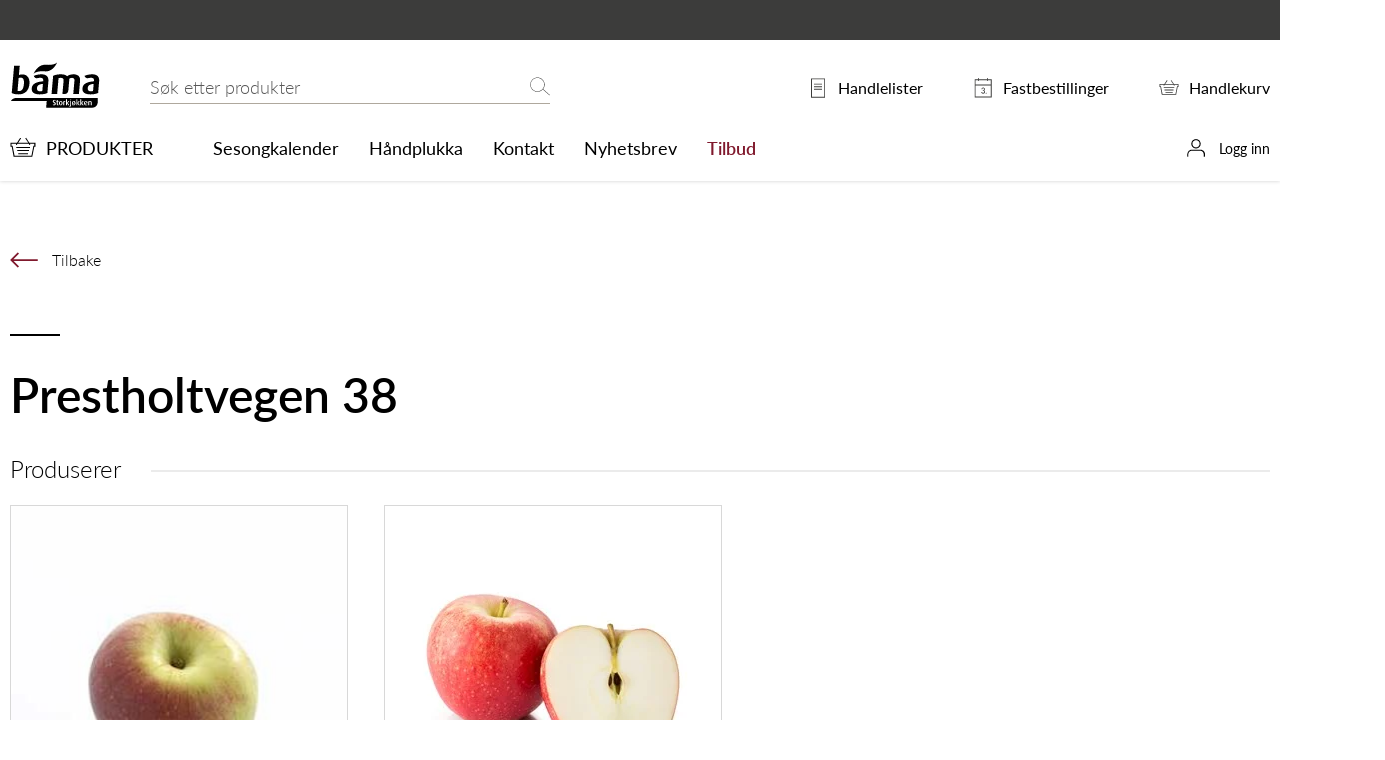

--- FILE ---
content_type: text/html; charset=utf-8
request_url: https://www.bamastorkjokken.no/sesongkalender/her-dyrker-vi/ost/prestholtvegen-38/
body_size: 6919
content:
<!doctype html>
<html class="no-js" lang="no">
<head>
            <script id="CookieConsent" src="https://policy.app.cookieinformation.com/uc.js"  data-culture="NB" data-gcm-version="2.0" data-consent-sharing-iframe-placement="body" type="text/javascript"></script>


<meta charset="utf-8"/>
<title>Prestholtvegen 38 | Bama Storkj&#248;kken</title>
<meta name="viewport" content="width=device-width,initial-scale=1,shrink-to-fit=no" />


<link rel="stylesheet" href="https://use.typekit.net/xok1jjo.css">
<link href="/dist/vendors~global.cfca6e11.css" rel="stylesheet" /><link href="/dist/global.39034818.css" rel="stylesheet" />
<meta property="og:title" content="Prestholtvegen 38" />

<meta property="og:type" content="website" /> 
<meta property="og:url" content="https://www.bamastorkjokken.no/sesongkalender/her-dyrker-vi/ost/prestholtvegen-38/" />


<meta property="og:site_name" content="Bama Storkj&#248;kken" />
<meta property="og:locale" content="nb_NO" />

<meta name="twitter:card" content="summary" />


<link rel="apple-touch-icon" sizes="57x57" href="/apple-icon-57x57.png">
<link rel="apple-touch-icon" sizes="60x60" href="/apple-icon-60x60.png">
<link rel="apple-touch-icon" sizes="72x72" href="/apple-icon-72x72.png">
<link rel="apple-touch-icon" sizes="76x76" href="/apple-icon-76x76.png">
<link rel="apple-touch-icon" sizes="114x114" href="/apple-icon-114x114.png">
<link rel="apple-touch-icon" sizes="120x120" href="/apple-icon-120x120.png">
<link rel="apple-touch-icon" sizes="144x144" href="/apple-icon-144x144.png">
<link rel="apple-touch-icon" sizes="152x152" href="/apple-icon-152x152.png">
<link rel="apple-touch-icon" sizes="180x180" href="/apple-icon-180x180.png">
<link rel="icon" type="image/png" sizes="192x192" href="/android-icon-192x192.png">
<link rel="icon" type="image/png" sizes="32x32" href="/favicon-32x32.png">
<link rel="icon" type="image/png" sizes="96x96" href="/favicon-96x96.png">
<link rel="icon" type="image/png" sizes="16x16" href="/favicon-16x16.png">
<link rel="manifest" href="/manifest.webmanifest">
<meta name="msapplication-TileColor" content="#ffffff">
<meta name="msapplication-TileImage" content="/ms-icon-144x144.png">
<meta name="theme-color" content="#ffffff">
<script type="text/javascript">
!function(T,l,y){var S=T.location,k="script",D="instrumentationKey",C="ingestionendpoint",I="disableExceptionTracking",E="ai.device.",b="toLowerCase",w="crossOrigin",N="POST",e="appInsightsSDK",t=y.name||"appInsights";(y.name||T[e])&&(T[e]=t);var n=T[t]||function(d){var g=!1,f=!1,m={initialize:!0,queue:[],sv:"5",version:2,config:d};function v(e,t){var n={ },a="Browser";return n[E+"id"]=a[b](),n[E+"type"]=a,n["ai.operation.name"]=S&&S.pathname||"_unknown_",n["ai.internal.sdkVersion"]="javascript:snippet_"+(m.sv||m.version),{time:function(){var e=new Date;function t(e){var t=""+e;return 1===t.length&&(t="0"+t),t}return e.getUTCFullYear()+"-"+t(1+e.getUTCMonth())+"-"+t(e.getUTCDate())+"T"+t(e.getUTCHours())+":"+t(e.getUTCMinutes())+":"+t(e.getUTCSeconds())+"."+((e.getUTCMilliseconds()/1e3).toFixed(3)+"").slice(2,5)+"Z"}(),iKey:e,name:"Microsoft.ApplicationInsights."+e.replace(/-/g,"")+"."+t,sampleRate:100,tags:n,data:{baseData:{ver:2}}}}var h=d.url||y.src;if(h){function a(e) { var t, n, a, i, r, o, s, c, u, p, l; g = !0, m.queue = [], f || (f = !0, t = h, s = function () { var e = {}, t = d.connectionString; if (t) for (var n = t.split(";"), a = 0; a < n.length; a++) { var i = n[a].split("="); 2 === i.length && (e[i[0][b]()] = i[1]) } if (!e[C]) { var r = e.endpointsuffix, o = r ? e.location : null; e[C] = "https://" + (o ? o + "." : "") + "dc." + (r || "services.visualstudio.com") } return e }(), c = s[D] || d[D] || "", u = s[C], p = u ? u + "/v2/track" : d.endpointUrl, (l = []).push((n = "SDK LOAD Failure: Failed to load Application Insights SDK script (See stack for details)", a = t, i = p, (o = (r = v(c, "Exception")).data).baseType = "ExceptionData", o.baseData.exceptions = [{ typeName: "SDKLoadFailed", message: n.replace(/\./g, "-"), hasFullStack: !1, stack: n + "\nSnippet failed to load [" + a + "] -- Telemetry is disabled\nHelp Link: https://go.microsoft.com/fwlink/?linkid=2128109\nHost: " + (S && S.pathname || "_unknown_") + "\nEndpoint: " + i, parsedStack: [] }], r)), l.push(function (e, t, n, a) { var i = v(c, "Message"), r = i.data; r.baseType = "MessageData"; var o = r.baseData; return o.message = 'AI (Internal): 99 message:"' + ("SDK LOAD Failure: Failed to load Application Insights SDK script (See stack for details) (" + n + ")").replace(/\"/g, "") + '"', o.properties = { endpoint: a }, i }(0, 0, t, p)), function (e, t) { if (JSON) { var n = T.fetch; if (n && !y.useXhr) n(t, { method: N, body: JSON.stringify(e), mode: "cors" }); else if (XMLHttpRequest) { var a = new XMLHttpRequest; a.open(N, t), a.setRequestHeader("Content-type", "application/json"), a.send(JSON.stringify(e)) } } }(l, p)) }function i(e,t){f || setTimeout(function () { !t && m.core || a() }, 500)}var e=function(){var n=l.createElement(k);n.src=h;var e=y[w];return!e&&""!==e||"undefined"==n[w]||(n[w]=e),n.onload=i,n.onerror=a,n.onreadystatechange=function(e,t){"loaded" !== n.readyState && "complete" !== n.readyState || i(0, t)},n}();y.ld<0?l.getElementsByTagName("head")[0].appendChild(e):setTimeout(function(){l.getElementsByTagName(k)[0].parentNode.appendChild(e)},y.ld||0)}try{m.cookie = l.cookie}catch(p){ }function t(e){for(;e.length;)!function(t){m[t] = function () { var e = arguments; g || m.queue.push(function () { m[t].apply(m, e) }) }}(e.pop())}var n="track",r="TrackPage",o="TrackEvent";t([n+"Event",n+"PageView",n+"Exception",n+"Trace",n+"DependencyData",n+"Metric",n+"PageViewPerformance","start"+r,"stop"+r,"start"+o,"stop"+o,"addTelemetryInitializer","setAuthenticatedUserContext","clearAuthenticatedUserContext","flush"]),m.SeverityLevel={Verbose:0,Information:1,Warning:2,Error:3,Critical:4};var s=(d.extensionConfig||{ }).ApplicationInsightsAnalytics||{ };if(!0!==d[I]&&!0!==s[I]){var c="onerror";t(["_"+c]);var u=T[c];T[c]=function(e,t,n,a,i){var r=u&&u(e,t,n,a,i);return!0!==r&&m["_"+c]({message:e,url:t,lineNumber:n,columnNumber:a,error:i}),r},d.autoExceptionInstrumented=!0}return m}(y.cfg);function a(){y.onInit && y.onInit(n)}(T[t]=n).queue&&0===n.queue.length?(n.queue.push(a),n.trackPageView({ })):a()}(window,document,{
    src: "https://js.monitor.azure.com/scripts/b/ai.2.min.js",
    crossOrigin: "anonymous",
    onInit: function (sdk) {
        sdk.addTelemetryInitializer(function (envelope) {
            envelope.tags["ai.cloud.role"] = "bgra02mstr8hqe5prod";
            envelope.tags["ai.cloud.roleInstance"] = "90ead35c50fea541fad6ca622160a92f17519cccb8a005f2edea63e7a2472b8c";
        });
    },
    cfg: {
        instrumentationKey: "1fe522ea-d7e0-4573-8eca-178d266131d4"
    }});
</script>

<script>
    var dataLayer = window.dataLayer || [];
</script>


<!-- Google Tag Manager -->
<script>
    (function(w,d,s,l,i){w[l]=w[l]||[];w[l].push({'gtm.start':
            new Date().getTime(),event:'gtm.js'});var f=d.getElementsByTagName(s)[0],
            j=d.createElement(s),dl=l!='dataLayer'?'&l='+l:'';j.async=true;j.src=
            'https://www.googletagmanager.com/gtm.js?id='+i+dl;f.parentNode.insertBefore(j,f);
    })(window, document, 'script', 'dataLayer', 'GTM-NVQ3MSK');
</script>
<!-- End Google Tag Manager -->

    
    

    
    
<script type="text/javascript">var appInsights=window.appInsights||function(config){function t(config){i[config]=function(){var t=arguments;i.queue.push(function(){i[config].apply(i,t)})}}var i={config:config},u=document,e=window,o="script",s="AuthenticatedUserContext",h="start",c="stop",l="Track",a=l+"Event",v=l+"Page",r,f;setTimeout(function(){var t=u.createElement(o);t.src=config.url||"https://js.monitor.azure.com/scripts/a/ai.0.js";u.getElementsByTagName(o)[0].parentNode.appendChild(t)});try{i.cookie=u.cookie}catch(y){}for(i.queue=[],r=["Event","Exception","Metric","PageView","Trace","Dependency"];r.length;)t("track"+r.pop());return t("set"+s),t("clear"+s),t(h+a),t(c+a),t(h+v),t(c+v),t("flush"),config.disableExceptionTracking||(r="onerror",t("_"+r),f=e[r],e[r]=function(config,t,u,e,o){var s=f&&f(config,t,u,e,o);return s!==!0&&i["_"+r](config,t,u,e,o),s}),i}({instrumentationKey:"1fe522ea-d7e0-4573-8eca-178d266131d4",sdkExtension:"a"});window.appInsights=appInsights;appInsights.queue&&appInsights.queue.length===0&&appInsights.trackPageView();</script></head>
<body class="producerPage" id="top">
    <div class="srMenu">
        <h1 class="srOnly">Prestholtvegen 38</h1>
        <a href="#main" class="srOnly srOnly--focusable">Hovedinnhold</a>
        <a href="#menu" class="srOnly srOnly--focusable">Hovedmeny</a>

    </div>
    <!-- Google Tag Manager (noscript) -->
<noscript>
    <iframe src="https://www.googletagmanager.com/ns.html?id=GTM-NVQ3MSK" height="0" width="0" style="display: none; visibility: hidden"></iframe>
</noscript>
<!-- End Google Tag Manager (noscript) -->


    

    <header class="page-header page-header--shadow" data-sticky>

            <div class="page-header__user">
                <div class="page-header__user-inner">
                    <h2 class="page-header__user-heading"></h2>
                    
                </div>
            </div>

        <div class="page-header__inner">
            

<div class="page-header__logo">
    <a href="/" title="Bama Storkj&#248;kken">
        

<svg>
    <use xlink:href="/UI/global/symbol/svg/sprite.symbol.svg#logo"></use>
</svg>

    </a>
</div>
            <div class="page-header__search">
                
<div class="quickSearch" data-quicksearch>
    <div data-modal>
        <div class="quickSearch__inner">
            <form method="get" action="/sok/">
                <label for="searchText" id="sok" class="srOnly">Søk etter</label> 
                <input id="searchText" name="text" class="quickSearch__input" type="search" placeholder="Søk etter produkter" data-quicksearch-input />
                <button type="submit" class="quickSearch__button" data-quicksearch-button>
                    

<svg>
    <use xlink:href="/UI/global/symbol/svg/sprite.symbol.svg#search"></use>
</svg>

                    <span>Søk</span>
                </button> 
            </form>
            <button class="quickSearch__close" aria-label="Lukk søket" tabindex="-1" data-quicksearch-close>
                

<svg>
    <use xlink:href="/UI/global/symbol/svg/sprite.symbol.svg#close"></use>
</svg>

            </button>
        </div>
        <div class="quickSearch__result" data-quicksearch-result-wrapper data-quicksearch-reentry>
            <div class="quickSearch__inner quickSearch__inner--result" data-quicksearch-result></div>
        </div>
    </div>
</div>

            </div>
            <div class="page-header__cart">
                <a href="/handlekurv/">
                    

<svg>
    <use xlink:href="/UI/global/symbol/svg/sprite.symbol.svg#cart"></use>
</svg>

                    <span class="page-header__cart-indicator"><span data-cart-count>0</span></span>
                </a>
            </div>
            <div class="page-header__tools">
                <ul class="utils">
                    <li class="utils__item">
                        <a href="/min-side/handlelister/">
                            

<svg>
    <use xlink:href="/UI/global/symbol/svg/sprite.symbol.svg#document"></use>
</svg>

                            <span class="utils__text">Handlelister</span>
                            
                        </a>
                    </li>
                        <li class="utils__item">
                            <a href="/min-side/fastbestilling/">
                                

<svg>
    <use xlink:href="/UI/global/symbol/svg/sprite.symbol.svg#calendar"></use>
</svg>

                                <span class="utils__text">Fastbestillinger</span>
                                
                            </a>
                        </li>
                    <li class="utils__item">
                        <a href="/handlekurv/">
                            

<svg>
    <use xlink:href="/UI/global/symbol/svg/sprite.symbol.svg#cart"></use>
</svg>

                            <span class="utils__text">Handlekurv</span>
                            <span class="utils__cart-indicator"><span data-cart-count>0</span></span>
                        </a>
                    </li>
                </ul>
            </div>
            <div class="page-header__menu-trigger">
                <button class="page-header__menu-trigger-button" aria-label="todo" aria-controls="popover-menu" aria-expanded="false" data-bg-lock data-toggle="toggle-menu">
                    

<svg>
    <use xlink:href="/UI/global/symbol/svg/sprite.symbol.svg#menu"></use>
</svg>

                </button>
            </div>
        </div>
        <div class="page-header__shortcuts" id="popover-menu">
            <div class="page-header__shortcuts-close-button">
                <button aria-label="Lukk" data-menu-close>
                    

<svg>
    <use xlink:href="/UI/global/symbol/svg/sprite.symbol.svg#close"></use>
</svg>

                </button>
            </div>
            <ul class="page-header__shortcuts-main-items">
                    <li >
                        <a href="/produkter/" class="page-header__shortcuts-main">
                            

<svg>
    <use xlink:href="/UI/global/symbol/svg/sprite.symbol.svg#cart"></use>
</svg>

                            <span>Produkter</span>
                        </a>
                    </li>
                                <li class="page-header__shortcuts-items">
                    <ul>
    <li><a href="/sesongkalender/">Sesongkalender</a></li><li><a href="/handplukka/">H&#229;ndplukka</a></li><li><a href="/kontakt/">Kontakt</a></li><li><a href="/nyhetsbrev/">Nyhetsbrev</a></li><li><a href="/kampanje/" class="page-header__shortcut-link page-header__shortcut-link--tilbud">Tilbud</a></li>
</ul>
                </li>
            </ul>
            <ul class="page-header__shortcuts-lists">
                <li>
                    <a href="/min-side/handlelister/">
                        

<svg>
    <use xlink:href="/UI/global/symbol/svg/sprite.symbol.svg#document"></use>
</svg>

                        <span>Handlelister</span>
                        <span class="utils__cart-count"><span data-shoppinglist-count>0</span></span>
                    </a>
                </li>
                    <li>
                        <a href="/min-side/fastbestilling/">
                            

<svg>
    <use xlink:href="/UI/global/symbol/svg/sprite.symbol.svg#calendar"></use>
</svg>

                            <span>Fastbestillinger</span>
                            <span class="utils__cart-count"><span data-recurring-count>0</span></span>
                        </a>
                    </li>
                <li>
                    <a href="/handlekurv/">
                        

<svg>
    <use xlink:href="/UI/global/symbol/svg/sprite.symbol.svg#cart"></use>
</svg>

                        <span>Handlekurv</span>
                    </a>
                </li>
            </ul>
            <ul class="page-header__shortcuts-users">
                    <li>
                        <a href="/logg-inn/">
                            

<svg>
    <use xlink:href="/UI/global/symbol/svg/sprite.symbol.svg#user"></use>
</svg>

                            <span>Logg inn</span>
                        </a>
                    </li>
            </ul>
        </div>
    </header>

    
    

    
    
    


    <!-- Ads -->
    <!-- Ads -->
    <div class="wrapper">
        <main id="main">
            
            
            










<div class="producer">
    <a href="javascript: history.go(-1);" class="producer__back">
        

<svg>
    <use xlink:href="/UI/global/symbol/svg/sprite.symbol.svg#arrow"></use>
</svg>

        <span>Tilbake</span>
    </a>
    <h2 class="producer__heading">
        Prestholtvegen 38
    </h2>
    <div class="producer__columns">
        <div class="producer__left">

                    </div>
        <div class="producer__right">
        </div>
    </div>
    

<section class="season-product-list">
    <h2 class="season-product-list__heading">
        <span>Produserer</span>
    </h2>
    <div class="season-product-list__items">
            <article class="season-product-teaser">
                <a href="/alle-produkter/frukt/epler/eple-rod-aroma-70/" class="season-product-teaser__image"><img alt="" src="/globalassets/produktbilder-2/frukt/15505---eple-rod-aroma-70.jpg?width=340&amp;height=340&amp;mode=Crop" /></a>
                <h3 class="season-product-teaser__heading">Eple R&#248;d Aroma 70/+</h3>
            </article>
            <article class="season-product-teaser">
                <a href="/alle-produkter/frukt/epler/eple-rod-aroma/" class="season-product-teaser__image"><img alt="" src="/globalassets/produktbilder-2/100_1/1550-10-w6pg-main.jpg?width=340&amp;height=340&amp;mode=Crop" /></a>
                <h3 class="season-product-teaser__heading">EPLE R&#216;D AROMA</h3>
            </article>
    </div>
</section>

        <section class="producer-contact">
            <h2 class="producer-contact__heading"><span>Beliggenhet og kontakt</span></h2>
            <div class="producer-contact__content">
                <div class="producer-contact__item">
                    <h3>Prestholtvegen 38</h3>
                    <address>Prestholtvegen 38, 3812       AKKERHAUGEN</address>
                </div>
                <div class="producer-contact__item">
                    <p>Telefon: </p>
                    <p>Mobil: </p>
                    <p>E-post: <a href="mailto:"></a></p>
                </div>
                <div class="producer-contact__map" data-map='{"pois":[{"lat":"59,388392241383","lng":"9,22808673308993","name":"Prestholtvegen 38"}]}'></div>
            </div>
        </section>
</div>


<footer class="page-footer">
        <nav class="page-footer__shortcuts">
            <h2><span>Mine snarveier</span></h2>
            <ul>
    <li><a href="/handlekurv/">Handlekurv</a></li><li><a href="/min-side/">Min side</a></li><li><a href="/min-side/ViewOrdersAndInvoices" title="Kjøpshistorikk">Kj&#248;pshistorikk</a></li>
</ul>
        </nav>
    <nav class="page-footer__main">
        <h2>
            <span>Bama Storkj&#248;kken</span>
        </h2>
        <div class="page-footer__main-columns">
                <div class="page-footer__links page-footer__links--columns">
                    <ul>
    <li><a href="/sporsmal-og-svar/diverse/">Sp&#248;rsm&#229;l og svar</a></li><li><a href="/inspirasjon/">Inspirasjon</a></li><li><a href="/om-oss/">Om oss</a></li><li><a href="/nyhetsbrev/">Nyhetsbrev</a></li><li><a href="/bli-kunde/" title="Bli kunde">Bli kunde</a></li><li><a href="/registrer-bruker/" title="Opprett netthandelsbruker">Opprett netthandelsbruker</a></li><li><a href="/inspirasjon/eksterne-artikler/beredskap/" title="Beredskap">Beredskap</a></li>
</ul>
                </div>

                <ul class="page-footer__social" >
                        <li>
                            <a class="social-link" href="https://www.facebook.com/bamastorkjokken/">
                                

<svg>
    <use xlink:href="/UI/global/symbol/svg/sprite.symbol.svg#facebook"></use>
</svg>

                                <span>facebook</span>
                            </a>
                        </li>
                </ul>
        </div>
    </nav>
</footer>





            <div class="loader" data-loader>
                <div class="loader__inner">
                    

<svg>
    <use xlink:href="/UI/global/symbol/svg/sprite.symbol.svg#loading"></use>
</svg>

                </div>
            </div>
        </main>
        
    <div class="createList createList--columns" id="create-list" role="dialog" data-create-list="additem">
    <div class="createList__inner" tabindex="0" data-modal>
        <button type="button" class="createList__close-btn" data-create-list-close>
            

<svg>
    <use xlink:href="/UI/global/symbol/svg/sprite.symbol.svg#close"></use>
</svg>

        </button>
        <div class="createList__columns">
            <div class="createList__column">
                <section>
                    <h3>Lag ny handleliste</h3>
                    <form method="POST" action="/PlannedOrder/CreateList" data-create-list-form>
                        <input type="hidden" name="ListType" value="ShoppingListId" />
                        <input type="hidden" name="ListEndpoint" value="/PlannedOrder/AddItem" />
                        <input type="hidden" name="CacheId" value="213727" />
                        <input type="hidden" name="VariationCode" value="" data-create-list-product />

                        <div class="form">
                            <div class="form__element">
                                <label for="create-planned-list-name" class="form__label">Navn på liste</label>
                                <input type="text" name="Name" id="create-planned-list-name" />
                            </div>
                            <button type="submit" class="createList__button button button--secondary">Legg til</button>
                        </div>
                    </form>
                </section>
            </div>
            <div class="createList__column">
                <section>
                    <h3>Lag ny fastbestilling</h3>
                    <form method="POST" action="/RecurringOrder/Create" data-create-list-form>
                        <input type="hidden" name="ListType" value="RecurringOrderId" />
                        <input type="hidden" name="ListEndpoint" value="/RecurringOrder/AddItem" />
                        <input type="hidden" name="CacheId" value="213727" />
                        <input type="hidden" name="VariationCode" value="" data-create-list-product />
                        <div class="form">
                            <div class="form__element">

                                <label for="create-recurring-list-name" class="form__label">Navn på liste</label>
                                <input type="text" name="Name" id="create-recurring-list-name" />
                                <input type="hidden" name="DeliveryFrom" value="20.01.2026" />
                            </div>
                            <button type="submit" class="createList__button button button--secondary">Legg til</button>
                        </div>
                    </form>
                </section>
            </div>
        </div>
    </div>
</div>

    

<div class="cartTeaser" data-cart-teaser='{"cart": "/Cart/ItemAddedToCart", "recurringorder": "/RecurringOrder/ItemAddedToList", "plannedorder": "/PlannedOrder/ItemAddedToList"}'></div>

        
        <a href="#top" class="scrollToTop" aria-label="todo" data-scroll-to>
            

<svg>
    <use xlink:href="/UI/global/symbol/svg/sprite.symbol.svg#arrow"></use>
</svg>

        </a>
    </div>

    <script async defer src="/dist/vendors~deliveries~global~menuguide~notification_page~nutrienttypes~products~recipe~recipe_page~retu~80f84f3e.d6b54576.js"></script><script async defer src="/dist/vendors~deliveries~menuguide~notification_page~nutrienttypes~products~recipe~recipe_page~returnorder~4d1f80f5.62284564.js"></script><script async defer src="/dist/vendors~global.681784c5.js"></script>
<script async defer src="/dist/global.d1e2c450.js"></script>

    <script type="text/javascript" src="https://chat2.zisson.com/bootstrapper.js" jwt="eyJhbGciOiJIUzI1NiIsInR5cCI6IkpXVCJ9.eyJjdXN0b21lcklkIjoiNDExIiwiZW50cnlQb2ludCI6IjE5NiIsIm5iZiI6MTU3MzIxNDc4NywiZXhwIjoxNzMxMDY3NTg3LCJpYXQiOjE1NzMyMTQ3ODcsImlzcyI6Inppc3NvbiIsImF1ZCI6IndhdmVDaGF0In0.Yy3GkLRUciQlEmwaOF4bs_hZ9kvvBBxDAf8qVoYlgkU"></script>
    <script>
        var inputDefaults = {"customerId":"754000","userId":"43316","username":null,"customerName":"Bama Netthandel Uinnlogget","warehouseId":"750"};

        if (window.zissonWebChat) {
            window.zissonWebChat.setDefaults(inputDefaults);
        } else {
            window.addEventListener('zissonWebChat',
                function() {
                    window.zissonWebChat.setDefaults(inputDefaults);
                });
        }
    </script>

    

    <script type="text/javascript" src="https://dl.episerver.net/13.6.1/epi-util/find.js"></script>
<script type="text/javascript" src="//maps.googleapis.com/maps/api/js?key=AIzaSyBVdG7UyzGhu7SvmZkD-rb7XgBVAHfe2hA"></script>
<script type="text/javascript">
if(typeof FindApi === 'function'){var api = new FindApi();api.setApplicationUrl('/');api.setServiceApiBaseUrl('/find_v2/');api.processEventFromCurrentUri();api.bindWindowEvents();api.bindAClickEvent();api.sendBufferedEvents();}
</script>

</body>
</html>
